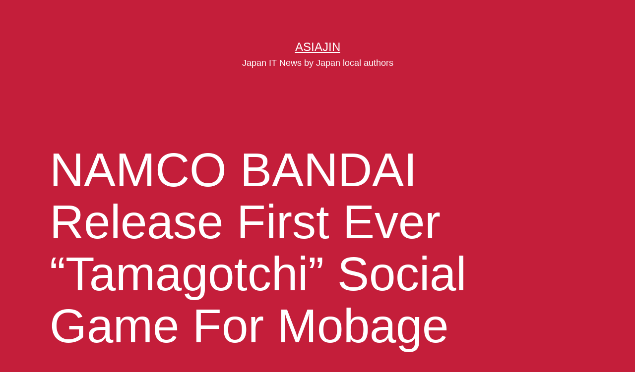

--- FILE ---
content_type: text/html; charset=UTF-8
request_url: https://asiajin.com/blog/2011/11/namco-bandai-release-first-ever-tamagotchi-social-game-for-mobage/
body_size: 12494
content:
<!doctype html>
<html lang="en-US" >
<head>
	<meta charset="UTF-8" />
	<meta name="viewport" content="width=device-width, initial-scale=1.0" />
	<title>NAMCO BANDAI Release First Ever &#8220;Tamagotchi&#8221; Social Game For Mobage &#8211; Asiajin</title>
<meta name='robots' content='max-image-preview:large' />
	<style>img:is([sizes="auto" i], [sizes^="auto," i]) { contain-intrinsic-size: 3000px 1500px }</style>
	<link rel='dns-prefetch' href='//asiajin.com' />
<link rel='dns-prefetch' href='//stats.wp.com' />
<link rel="alternate" type="application/rss+xml" title="Asiajin &raquo; Feed" href="https://asiajin.com/blog/feed/" />
<link rel="alternate" type="application/rss+xml" title="Asiajin &raquo; Comments Feed" href="https://asiajin.com/blog/comments/feed/" />
<link rel="alternate" type="application/rss+xml" title="Asiajin &raquo; NAMCO BANDAI Release First Ever &#8220;Tamagotchi&#8221; Social Game For Mobage Comments Feed" href="https://asiajin.com/blog/2011/11/namco-bandai-release-first-ever-tamagotchi-social-game-for-mobage/feed/" />
<script>
window._wpemojiSettings = {"baseUrl":"https:\/\/s.w.org\/images\/core\/emoji\/15.0.3\/72x72\/","ext":".png","svgUrl":"https:\/\/s.w.org\/images\/core\/emoji\/15.0.3\/svg\/","svgExt":".svg","source":{"concatemoji":"https:\/\/asiajin.com\/blog\/wp-includes\/js\/wp-emoji-release.min.js?ver=6.7.2"}};
/*! This file is auto-generated */
!function(i,n){var o,s,e;function c(e){try{var t={supportTests:e,timestamp:(new Date).valueOf()};sessionStorage.setItem(o,JSON.stringify(t))}catch(e){}}function p(e,t,n){e.clearRect(0,0,e.canvas.width,e.canvas.height),e.fillText(t,0,0);var t=new Uint32Array(e.getImageData(0,0,e.canvas.width,e.canvas.height).data),r=(e.clearRect(0,0,e.canvas.width,e.canvas.height),e.fillText(n,0,0),new Uint32Array(e.getImageData(0,0,e.canvas.width,e.canvas.height).data));return t.every(function(e,t){return e===r[t]})}function u(e,t,n){switch(t){case"flag":return n(e,"\ud83c\udff3\ufe0f\u200d\u26a7\ufe0f","\ud83c\udff3\ufe0f\u200b\u26a7\ufe0f")?!1:!n(e,"\ud83c\uddfa\ud83c\uddf3","\ud83c\uddfa\u200b\ud83c\uddf3")&&!n(e,"\ud83c\udff4\udb40\udc67\udb40\udc62\udb40\udc65\udb40\udc6e\udb40\udc67\udb40\udc7f","\ud83c\udff4\u200b\udb40\udc67\u200b\udb40\udc62\u200b\udb40\udc65\u200b\udb40\udc6e\u200b\udb40\udc67\u200b\udb40\udc7f");case"emoji":return!n(e,"\ud83d\udc26\u200d\u2b1b","\ud83d\udc26\u200b\u2b1b")}return!1}function f(e,t,n){var r="undefined"!=typeof WorkerGlobalScope&&self instanceof WorkerGlobalScope?new OffscreenCanvas(300,150):i.createElement("canvas"),a=r.getContext("2d",{willReadFrequently:!0}),o=(a.textBaseline="top",a.font="600 32px Arial",{});return e.forEach(function(e){o[e]=t(a,e,n)}),o}function t(e){var t=i.createElement("script");t.src=e,t.defer=!0,i.head.appendChild(t)}"undefined"!=typeof Promise&&(o="wpEmojiSettingsSupports",s=["flag","emoji"],n.supports={everything:!0,everythingExceptFlag:!0},e=new Promise(function(e){i.addEventListener("DOMContentLoaded",e,{once:!0})}),new Promise(function(t){var n=function(){try{var e=JSON.parse(sessionStorage.getItem(o));if("object"==typeof e&&"number"==typeof e.timestamp&&(new Date).valueOf()<e.timestamp+604800&&"object"==typeof e.supportTests)return e.supportTests}catch(e){}return null}();if(!n){if("undefined"!=typeof Worker&&"undefined"!=typeof OffscreenCanvas&&"undefined"!=typeof URL&&URL.createObjectURL&&"undefined"!=typeof Blob)try{var e="postMessage("+f.toString()+"("+[JSON.stringify(s),u.toString(),p.toString()].join(",")+"));",r=new Blob([e],{type:"text/javascript"}),a=new Worker(URL.createObjectURL(r),{name:"wpTestEmojiSupports"});return void(a.onmessage=function(e){c(n=e.data),a.terminate(),t(n)})}catch(e){}c(n=f(s,u,p))}t(n)}).then(function(e){for(var t in e)n.supports[t]=e[t],n.supports.everything=n.supports.everything&&n.supports[t],"flag"!==t&&(n.supports.everythingExceptFlag=n.supports.everythingExceptFlag&&n.supports[t]);n.supports.everythingExceptFlag=n.supports.everythingExceptFlag&&!n.supports.flag,n.DOMReady=!1,n.readyCallback=function(){n.DOMReady=!0}}).then(function(){return e}).then(function(){var e;n.supports.everything||(n.readyCallback(),(e=n.source||{}).concatemoji?t(e.concatemoji):e.wpemoji&&e.twemoji&&(t(e.twemoji),t(e.wpemoji)))}))}((window,document),window._wpemojiSettings);
</script>
<style id='wp-emoji-styles-inline-css'>

	img.wp-smiley, img.emoji {
		display: inline !important;
		border: none !important;
		box-shadow: none !important;
		height: 1em !important;
		width: 1em !important;
		margin: 0 0.07em !important;
		vertical-align: -0.1em !important;
		background: none !important;
		padding: 0 !important;
	}
</style>
<link rel='stylesheet' id='wp-block-library-css' href='https://asiajin.com/blog/wp-includes/css/dist/block-library/style.min.css?ver=6.7.2' media='all' />
<style id='wp-block-library-theme-inline-css'>
.wp-block-audio :where(figcaption){color:#555;font-size:13px;text-align:center}.is-dark-theme .wp-block-audio :where(figcaption){color:#ffffffa6}.wp-block-audio{margin:0 0 1em}.wp-block-code{border:1px solid #ccc;border-radius:4px;font-family:Menlo,Consolas,monaco,monospace;padding:.8em 1em}.wp-block-embed :where(figcaption){color:#555;font-size:13px;text-align:center}.is-dark-theme .wp-block-embed :where(figcaption){color:#ffffffa6}.wp-block-embed{margin:0 0 1em}.blocks-gallery-caption{color:#555;font-size:13px;text-align:center}.is-dark-theme .blocks-gallery-caption{color:#ffffffa6}:root :where(.wp-block-image figcaption){color:#555;font-size:13px;text-align:center}.is-dark-theme :root :where(.wp-block-image figcaption){color:#ffffffa6}.wp-block-image{margin:0 0 1em}.wp-block-pullquote{border-bottom:4px solid;border-top:4px solid;color:currentColor;margin-bottom:1.75em}.wp-block-pullquote cite,.wp-block-pullquote footer,.wp-block-pullquote__citation{color:currentColor;font-size:.8125em;font-style:normal;text-transform:uppercase}.wp-block-quote{border-left:.25em solid;margin:0 0 1.75em;padding-left:1em}.wp-block-quote cite,.wp-block-quote footer{color:currentColor;font-size:.8125em;font-style:normal;position:relative}.wp-block-quote:where(.has-text-align-right){border-left:none;border-right:.25em solid;padding-left:0;padding-right:1em}.wp-block-quote:where(.has-text-align-center){border:none;padding-left:0}.wp-block-quote.is-large,.wp-block-quote.is-style-large,.wp-block-quote:where(.is-style-plain){border:none}.wp-block-search .wp-block-search__label{font-weight:700}.wp-block-search__button{border:1px solid #ccc;padding:.375em .625em}:where(.wp-block-group.has-background){padding:1.25em 2.375em}.wp-block-separator.has-css-opacity{opacity:.4}.wp-block-separator{border:none;border-bottom:2px solid;margin-left:auto;margin-right:auto}.wp-block-separator.has-alpha-channel-opacity{opacity:1}.wp-block-separator:not(.is-style-wide):not(.is-style-dots){width:100px}.wp-block-separator.has-background:not(.is-style-dots){border-bottom:none;height:1px}.wp-block-separator.has-background:not(.is-style-wide):not(.is-style-dots){height:2px}.wp-block-table{margin:0 0 1em}.wp-block-table td,.wp-block-table th{word-break:normal}.wp-block-table :where(figcaption){color:#555;font-size:13px;text-align:center}.is-dark-theme .wp-block-table :where(figcaption){color:#ffffffa6}.wp-block-video :where(figcaption){color:#555;font-size:13px;text-align:center}.is-dark-theme .wp-block-video :where(figcaption){color:#ffffffa6}.wp-block-video{margin:0 0 1em}:root :where(.wp-block-template-part.has-background){margin-bottom:0;margin-top:0;padding:1.25em 2.375em}
</style>
<link rel='stylesheet' id='mediaelement-css' href='https://asiajin.com/blog/wp-includes/js/mediaelement/mediaelementplayer-legacy.min.css?ver=4.2.17' media='all' />
<link rel='stylesheet' id='wp-mediaelement-css' href='https://asiajin.com/blog/wp-includes/js/mediaelement/wp-mediaelement.min.css?ver=6.7.2' media='all' />
<style id='jetpack-sharing-buttons-style-inline-css'>
.jetpack-sharing-buttons__services-list{display:flex;flex-direction:row;flex-wrap:wrap;gap:0;list-style-type:none;margin:5px;padding:0}.jetpack-sharing-buttons__services-list.has-small-icon-size{font-size:12px}.jetpack-sharing-buttons__services-list.has-normal-icon-size{font-size:16px}.jetpack-sharing-buttons__services-list.has-large-icon-size{font-size:24px}.jetpack-sharing-buttons__services-list.has-huge-icon-size{font-size:36px}@media print{.jetpack-sharing-buttons__services-list{display:none!important}}.editor-styles-wrapper .wp-block-jetpack-sharing-buttons{gap:0;padding-inline-start:0}ul.jetpack-sharing-buttons__services-list.has-background{padding:1.25em 2.375em}
</style>
<link rel='stylesheet' id='twenty-twenty-one-custom-color-overrides-css' href='https://asiajin.com/blog/wp-content/themes/twentytwentyone/assets/css/custom-color-overrides.css?ver=2.4' media='all' />
<style id='twenty-twenty-one-custom-color-overrides-inline-css'>
:root .editor-styles-wrapper{--global--color-background: #c41e3a;--global--color-primary: #fff;--global--color-secondary: #fff;--button--color-background: #fff;--button--color-text-hover: #fff;--table--stripes-border-color: rgba(240, 240, 240, 0.15);--table--stripes-background-color: rgba(240, 240, 240, 0.15);}
</style>
<style id='classic-theme-styles-inline-css'>
/*! This file is auto-generated */
.wp-block-button__link{color:#fff;background-color:#32373c;border-radius:9999px;box-shadow:none;text-decoration:none;padding:calc(.667em + 2px) calc(1.333em + 2px);font-size:1.125em}.wp-block-file__button{background:#32373c;color:#fff;text-decoration:none}
</style>
<style id='global-styles-inline-css'>
:root{--wp--preset--aspect-ratio--square: 1;--wp--preset--aspect-ratio--4-3: 4/3;--wp--preset--aspect-ratio--3-4: 3/4;--wp--preset--aspect-ratio--3-2: 3/2;--wp--preset--aspect-ratio--2-3: 2/3;--wp--preset--aspect-ratio--16-9: 16/9;--wp--preset--aspect-ratio--9-16: 9/16;--wp--preset--color--black: #000000;--wp--preset--color--cyan-bluish-gray: #abb8c3;--wp--preset--color--white: #FFFFFF;--wp--preset--color--pale-pink: #f78da7;--wp--preset--color--vivid-red: #cf2e2e;--wp--preset--color--luminous-vivid-orange: #ff6900;--wp--preset--color--luminous-vivid-amber: #fcb900;--wp--preset--color--light-green-cyan: #7bdcb5;--wp--preset--color--vivid-green-cyan: #00d084;--wp--preset--color--pale-cyan-blue: #8ed1fc;--wp--preset--color--vivid-cyan-blue: #0693e3;--wp--preset--color--vivid-purple: #9b51e0;--wp--preset--color--dark-gray: #28303D;--wp--preset--color--gray: #39414D;--wp--preset--color--green: #D1E4DD;--wp--preset--color--blue: #D1DFE4;--wp--preset--color--purple: #D1D1E4;--wp--preset--color--red: #E4D1D1;--wp--preset--color--orange: #E4DAD1;--wp--preset--color--yellow: #EEEADD;--wp--preset--gradient--vivid-cyan-blue-to-vivid-purple: linear-gradient(135deg,rgba(6,147,227,1) 0%,rgb(155,81,224) 100%);--wp--preset--gradient--light-green-cyan-to-vivid-green-cyan: linear-gradient(135deg,rgb(122,220,180) 0%,rgb(0,208,130) 100%);--wp--preset--gradient--luminous-vivid-amber-to-luminous-vivid-orange: linear-gradient(135deg,rgba(252,185,0,1) 0%,rgba(255,105,0,1) 100%);--wp--preset--gradient--luminous-vivid-orange-to-vivid-red: linear-gradient(135deg,rgba(255,105,0,1) 0%,rgb(207,46,46) 100%);--wp--preset--gradient--very-light-gray-to-cyan-bluish-gray: linear-gradient(135deg,rgb(238,238,238) 0%,rgb(169,184,195) 100%);--wp--preset--gradient--cool-to-warm-spectrum: linear-gradient(135deg,rgb(74,234,220) 0%,rgb(151,120,209) 20%,rgb(207,42,186) 40%,rgb(238,44,130) 60%,rgb(251,105,98) 80%,rgb(254,248,76) 100%);--wp--preset--gradient--blush-light-purple: linear-gradient(135deg,rgb(255,206,236) 0%,rgb(152,150,240) 100%);--wp--preset--gradient--blush-bordeaux: linear-gradient(135deg,rgb(254,205,165) 0%,rgb(254,45,45) 50%,rgb(107,0,62) 100%);--wp--preset--gradient--luminous-dusk: linear-gradient(135deg,rgb(255,203,112) 0%,rgb(199,81,192) 50%,rgb(65,88,208) 100%);--wp--preset--gradient--pale-ocean: linear-gradient(135deg,rgb(255,245,203) 0%,rgb(182,227,212) 50%,rgb(51,167,181) 100%);--wp--preset--gradient--electric-grass: linear-gradient(135deg,rgb(202,248,128) 0%,rgb(113,206,126) 100%);--wp--preset--gradient--midnight: linear-gradient(135deg,rgb(2,3,129) 0%,rgb(40,116,252) 100%);--wp--preset--gradient--purple-to-yellow: linear-gradient(160deg, #D1D1E4 0%, #EEEADD 100%);--wp--preset--gradient--yellow-to-purple: linear-gradient(160deg, #EEEADD 0%, #D1D1E4 100%);--wp--preset--gradient--green-to-yellow: linear-gradient(160deg, #D1E4DD 0%, #EEEADD 100%);--wp--preset--gradient--yellow-to-green: linear-gradient(160deg, #EEEADD 0%, #D1E4DD 100%);--wp--preset--gradient--red-to-yellow: linear-gradient(160deg, #E4D1D1 0%, #EEEADD 100%);--wp--preset--gradient--yellow-to-red: linear-gradient(160deg, #EEEADD 0%, #E4D1D1 100%);--wp--preset--gradient--purple-to-red: linear-gradient(160deg, #D1D1E4 0%, #E4D1D1 100%);--wp--preset--gradient--red-to-purple: linear-gradient(160deg, #E4D1D1 0%, #D1D1E4 100%);--wp--preset--font-size--small: 18px;--wp--preset--font-size--medium: 20px;--wp--preset--font-size--large: 24px;--wp--preset--font-size--x-large: 42px;--wp--preset--font-size--extra-small: 16px;--wp--preset--font-size--normal: 20px;--wp--preset--font-size--extra-large: 40px;--wp--preset--font-size--huge: 96px;--wp--preset--font-size--gigantic: 144px;--wp--preset--spacing--20: 0.44rem;--wp--preset--spacing--30: 0.67rem;--wp--preset--spacing--40: 1rem;--wp--preset--spacing--50: 1.5rem;--wp--preset--spacing--60: 2.25rem;--wp--preset--spacing--70: 3.38rem;--wp--preset--spacing--80: 5.06rem;--wp--preset--shadow--natural: 6px 6px 9px rgba(0, 0, 0, 0.2);--wp--preset--shadow--deep: 12px 12px 50px rgba(0, 0, 0, 0.4);--wp--preset--shadow--sharp: 6px 6px 0px rgba(0, 0, 0, 0.2);--wp--preset--shadow--outlined: 6px 6px 0px -3px rgba(255, 255, 255, 1), 6px 6px rgba(0, 0, 0, 1);--wp--preset--shadow--crisp: 6px 6px 0px rgba(0, 0, 0, 1);}:where(.is-layout-flex){gap: 0.5em;}:where(.is-layout-grid){gap: 0.5em;}body .is-layout-flex{display: flex;}.is-layout-flex{flex-wrap: wrap;align-items: center;}.is-layout-flex > :is(*, div){margin: 0;}body .is-layout-grid{display: grid;}.is-layout-grid > :is(*, div){margin: 0;}:where(.wp-block-columns.is-layout-flex){gap: 2em;}:where(.wp-block-columns.is-layout-grid){gap: 2em;}:where(.wp-block-post-template.is-layout-flex){gap: 1.25em;}:where(.wp-block-post-template.is-layout-grid){gap: 1.25em;}.has-black-color{color: var(--wp--preset--color--black) !important;}.has-cyan-bluish-gray-color{color: var(--wp--preset--color--cyan-bluish-gray) !important;}.has-white-color{color: var(--wp--preset--color--white) !important;}.has-pale-pink-color{color: var(--wp--preset--color--pale-pink) !important;}.has-vivid-red-color{color: var(--wp--preset--color--vivid-red) !important;}.has-luminous-vivid-orange-color{color: var(--wp--preset--color--luminous-vivid-orange) !important;}.has-luminous-vivid-amber-color{color: var(--wp--preset--color--luminous-vivid-amber) !important;}.has-light-green-cyan-color{color: var(--wp--preset--color--light-green-cyan) !important;}.has-vivid-green-cyan-color{color: var(--wp--preset--color--vivid-green-cyan) !important;}.has-pale-cyan-blue-color{color: var(--wp--preset--color--pale-cyan-blue) !important;}.has-vivid-cyan-blue-color{color: var(--wp--preset--color--vivid-cyan-blue) !important;}.has-vivid-purple-color{color: var(--wp--preset--color--vivid-purple) !important;}.has-black-background-color{background-color: var(--wp--preset--color--black) !important;}.has-cyan-bluish-gray-background-color{background-color: var(--wp--preset--color--cyan-bluish-gray) !important;}.has-white-background-color{background-color: var(--wp--preset--color--white) !important;}.has-pale-pink-background-color{background-color: var(--wp--preset--color--pale-pink) !important;}.has-vivid-red-background-color{background-color: var(--wp--preset--color--vivid-red) !important;}.has-luminous-vivid-orange-background-color{background-color: var(--wp--preset--color--luminous-vivid-orange) !important;}.has-luminous-vivid-amber-background-color{background-color: var(--wp--preset--color--luminous-vivid-amber) !important;}.has-light-green-cyan-background-color{background-color: var(--wp--preset--color--light-green-cyan) !important;}.has-vivid-green-cyan-background-color{background-color: var(--wp--preset--color--vivid-green-cyan) !important;}.has-pale-cyan-blue-background-color{background-color: var(--wp--preset--color--pale-cyan-blue) !important;}.has-vivid-cyan-blue-background-color{background-color: var(--wp--preset--color--vivid-cyan-blue) !important;}.has-vivid-purple-background-color{background-color: var(--wp--preset--color--vivid-purple) !important;}.has-black-border-color{border-color: var(--wp--preset--color--black) !important;}.has-cyan-bluish-gray-border-color{border-color: var(--wp--preset--color--cyan-bluish-gray) !important;}.has-white-border-color{border-color: var(--wp--preset--color--white) !important;}.has-pale-pink-border-color{border-color: var(--wp--preset--color--pale-pink) !important;}.has-vivid-red-border-color{border-color: var(--wp--preset--color--vivid-red) !important;}.has-luminous-vivid-orange-border-color{border-color: var(--wp--preset--color--luminous-vivid-orange) !important;}.has-luminous-vivid-amber-border-color{border-color: var(--wp--preset--color--luminous-vivid-amber) !important;}.has-light-green-cyan-border-color{border-color: var(--wp--preset--color--light-green-cyan) !important;}.has-vivid-green-cyan-border-color{border-color: var(--wp--preset--color--vivid-green-cyan) !important;}.has-pale-cyan-blue-border-color{border-color: var(--wp--preset--color--pale-cyan-blue) !important;}.has-vivid-cyan-blue-border-color{border-color: var(--wp--preset--color--vivid-cyan-blue) !important;}.has-vivid-purple-border-color{border-color: var(--wp--preset--color--vivid-purple) !important;}.has-vivid-cyan-blue-to-vivid-purple-gradient-background{background: var(--wp--preset--gradient--vivid-cyan-blue-to-vivid-purple) !important;}.has-light-green-cyan-to-vivid-green-cyan-gradient-background{background: var(--wp--preset--gradient--light-green-cyan-to-vivid-green-cyan) !important;}.has-luminous-vivid-amber-to-luminous-vivid-orange-gradient-background{background: var(--wp--preset--gradient--luminous-vivid-amber-to-luminous-vivid-orange) !important;}.has-luminous-vivid-orange-to-vivid-red-gradient-background{background: var(--wp--preset--gradient--luminous-vivid-orange-to-vivid-red) !important;}.has-very-light-gray-to-cyan-bluish-gray-gradient-background{background: var(--wp--preset--gradient--very-light-gray-to-cyan-bluish-gray) !important;}.has-cool-to-warm-spectrum-gradient-background{background: var(--wp--preset--gradient--cool-to-warm-spectrum) !important;}.has-blush-light-purple-gradient-background{background: var(--wp--preset--gradient--blush-light-purple) !important;}.has-blush-bordeaux-gradient-background{background: var(--wp--preset--gradient--blush-bordeaux) !important;}.has-luminous-dusk-gradient-background{background: var(--wp--preset--gradient--luminous-dusk) !important;}.has-pale-ocean-gradient-background{background: var(--wp--preset--gradient--pale-ocean) !important;}.has-electric-grass-gradient-background{background: var(--wp--preset--gradient--electric-grass) !important;}.has-midnight-gradient-background{background: var(--wp--preset--gradient--midnight) !important;}.has-small-font-size{font-size: var(--wp--preset--font-size--small) !important;}.has-medium-font-size{font-size: var(--wp--preset--font-size--medium) !important;}.has-large-font-size{font-size: var(--wp--preset--font-size--large) !important;}.has-x-large-font-size{font-size: var(--wp--preset--font-size--x-large) !important;}
:where(.wp-block-post-template.is-layout-flex){gap: 1.25em;}:where(.wp-block-post-template.is-layout-grid){gap: 1.25em;}
:where(.wp-block-columns.is-layout-flex){gap: 2em;}:where(.wp-block-columns.is-layout-grid){gap: 2em;}
:root :where(.wp-block-pullquote){font-size: 1.5em;line-height: 1.6;}
</style>
<link rel='stylesheet' id='ts_fab_css-css' href='https://asiajin.com/blog/wp-content/plugins/fancier-author-box/css/ts-fab.min.css?ver=1.4' media='all' />
<link rel='stylesheet' id='twenty-twenty-one-style-css' href='https://asiajin.com/blog/wp-content/themes/twentytwentyone/style.css?ver=2.4' media='all' />
<style id='twenty-twenty-one-style-inline-css'>
:root{--global--color-background: #c41e3a;--global--color-primary: #fff;--global--color-secondary: #fff;--button--color-background: #fff;--button--color-text-hover: #fff;--table--stripes-border-color: rgba(240, 240, 240, 0.15);--table--stripes-background-color: rgba(240, 240, 240, 0.15);}
</style>
<link rel='stylesheet' id='twenty-twenty-one-print-style-css' href='https://asiajin.com/blog/wp-content/themes/twentytwentyone/assets/css/print.css?ver=2.4' media='print' />
<link rel='stylesheet' id='twentytwentyone-jetpack-css' href='https://asiajin.com/blog/wp-content/plugins/jetpack/modules/theme-tools/compat/twentytwentyone.css?ver=14.3' media='all' />
<style id='akismet-widget-style-inline-css'>

			.a-stats {
				--akismet-color-mid-green: #357b49;
				--akismet-color-white: #fff;
				--akismet-color-light-grey: #f6f7f7;

				max-width: 350px;
				width: auto;
			}

			.a-stats * {
				all: unset;
				box-sizing: border-box;
			}

			.a-stats strong {
				font-weight: 600;
			}

			.a-stats a.a-stats__link,
			.a-stats a.a-stats__link:visited,
			.a-stats a.a-stats__link:active {
				background: var(--akismet-color-mid-green);
				border: none;
				box-shadow: none;
				border-radius: 8px;
				color: var(--akismet-color-white);
				cursor: pointer;
				display: block;
				font-family: -apple-system, BlinkMacSystemFont, 'Segoe UI', 'Roboto', 'Oxygen-Sans', 'Ubuntu', 'Cantarell', 'Helvetica Neue', sans-serif;
				font-weight: 500;
				padding: 12px;
				text-align: center;
				text-decoration: none;
				transition: all 0.2s ease;
			}

			/* Extra specificity to deal with TwentyTwentyOne focus style */
			.widget .a-stats a.a-stats__link:focus {
				background: var(--akismet-color-mid-green);
				color: var(--akismet-color-white);
				text-decoration: none;
			}

			.a-stats a.a-stats__link:hover {
				filter: brightness(110%);
				box-shadow: 0 4px 12px rgba(0, 0, 0, 0.06), 0 0 2px rgba(0, 0, 0, 0.16);
			}

			.a-stats .count {
				color: var(--akismet-color-white);
				display: block;
				font-size: 1.5em;
				line-height: 1.4;
				padding: 0 13px;
				white-space: nowrap;
			}
		
</style>
<script src="https://asiajin.com/blog/wp-includes/js/jquery/jquery.min.js?ver=3.7.1" id="jquery-core-js"></script>
<script src="https://asiajin.com/blog/wp-includes/js/jquery/jquery-migrate.min.js?ver=3.4.1" id="jquery-migrate-js"></script>
<script src="https://asiajin.com/blog/wp-content/plugins/fancier-author-box/js/ts-fab.min.js?ver=1.4" id="ts_fab_js-js"></script>
<link rel="https://api.w.org/" href="https://asiajin.com/blog/wp-json/" /><link rel="alternate" title="JSON" type="application/json" href="https://asiajin.com/blog/wp-json/wp/v2/posts/15928" /><link rel="EditURI" type="application/rsd+xml" title="RSD" href="https://asiajin.com/blog/xmlrpc.php?rsd" />
<meta name="generator" content="WordPress 6.7.2" />
<link rel="canonical" href="https://asiajin.com/blog/2011/11/namco-bandai-release-first-ever-tamagotchi-social-game-for-mobage/" />
<link rel='shortlink' href='https://asiajin.com/blog/?p=15928' />
<link rel="alternate" title="oEmbed (JSON)" type="application/json+oembed" href="https://asiajin.com/blog/wp-json/oembed/1.0/embed?url=https%3A%2F%2Fasiajin.com%2Fblog%2F2011%2F11%2Fnamco-bandai-release-first-ever-tamagotchi-social-game-for-mobage%2F" />
<link rel="alternate" title="oEmbed (XML)" type="text/xml+oembed" href="https://asiajin.com/blog/wp-json/oembed/1.0/embed?url=https%3A%2F%2Fasiajin.com%2Fblog%2F2011%2F11%2Fnamco-bandai-release-first-ever-tamagotchi-social-game-for-mobage%2F&#038;format=xml" />
	<style>img#wpstats{display:none}</style>
		<link rel="pingback" href="https://asiajin.com/blog/xmlrpc.php"><style id="custom-background-css">
body.custom-background { background-color: #c41e3a; }
</style>
	
<!-- Jetpack Open Graph Tags -->
<meta property="og:type" content="article" />
<meta property="og:title" content="NAMCO BANDAI Release First Ever &#8220;Tamagotchi&#8221; Social Game For Mobage" />
<meta property="og:url" content="https://asiajin.com/blog/2011/11/namco-bandai-release-first-ever-tamagotchi-social-game-for-mobage/" />
<meta property="og:description" content="NAMCO BANDAI Games, Inc. [J] has opened service of the first social game featuring “Tamagotchi” characters, “Mobage De Asobo! Tamagotchi” (Let’s play with Mobage!  Tamagotchi), an avatar-raising ga…" />
<meta property="article:published_time" content="2011-11-13T15:00:46+00:00" />
<meta property="article:modified_time" content="2011-11-13T15:00:46+00:00" />
<meta property="og:site_name" content="Asiajin" />
<meta property="og:image" content="https://lh5.googleusercontent.com/khYjpJrBCTco9eEDIRzKA00-D3rHvO2sRGQZsSqLcA-SbsKIoMMOBbRapVR9twa1wFXsaYP_Y6Pq0eTtjCqa6JxdKvECHmI_c1F-atROXzp2r7gIKtY" />
<meta property="og:image:width" content="313" />
<meta property="og:image:height" content="352" />
<meta property="og:image:alt" content="" />
<meta property="og:locale" content="en_US" />
<meta name="twitter:text:title" content="NAMCO BANDAI Release First Ever &#8220;Tamagotchi&#8221; Social Game For Mobage" />
<meta name="twitter:image" content="https://lh5.googleusercontent.com/khYjpJrBCTco9eEDIRzKA00-D3rHvO2sRGQZsSqLcA-SbsKIoMMOBbRapVR9twa1wFXsaYP_Y6Pq0eTtjCqa6JxdKvECHmI_c1F-atROXzp2r7gIKtY?w=640" />
<meta name="twitter:card" content="summary_large_image" />

<!-- End Jetpack Open Graph Tags -->
</head>

<body class="post-template-default single single-post postid-15928 single-format-standard custom-background wp-embed-responsive is-dark-theme no-js singular">
<div id="page" class="site">
	<a class="skip-link screen-reader-text" href="#content">
		Skip to content	</a>

	
<header id="masthead" class="site-header has-title-and-tagline">

	

<div class="site-branding">

	
						<p class="site-title"><a href="https://asiajin.com/blog/">Asiajin</a></p>
			
			<p class="site-description">
			Japan IT News by Japan local authors		</p>
	</div><!-- .site-branding -->
	

</header><!-- #masthead -->

	<div id="content" class="site-content">
		<div id="primary" class="content-area">
			<main id="main" class="site-main">

<article id="post-15928" class="post-15928 post type-post status-publish format-standard hentry category-japan category-social-game-2 tag-mobage-de-asobo-tamagotchi tag-mobage tag-namco-bandai tag-tamagocchi tag-tamagotchi entry">

	<header class="entry-header alignwide">
		<h1 class="entry-title">NAMCO BANDAI Release First Ever &#8220;Tamagotchi&#8221; Social Game For Mobage</h1>			</header><!-- .entry-header -->

	<div class="entry-content">
		<p><img decoding="async" src="https://lh5.googleusercontent.com/khYjpJrBCTco9eEDIRzKA00-D3rHvO2sRGQZsSqLcA-SbsKIoMMOBbRapVR9twa1wFXsaYP_Y6Pq0eTtjCqa6JxdKvECHmI_c1F-atROXzp2r7gIKtY" alt="" width="313px;" height="352px;" /><br />
<a href="http://www.bandainamcogames.co.jp/">NAMCO BANDAI Games, Inc.</a> [J] has opened service of the first social game featuring “Tamagotchi” characters, “Mobage De Asobo! Tamagotchi” (Let’s play with Mobage!  Tamagotchi), an avatar-raising game for feature phones on <a href="http://vsmedia.info/2011/10/28/tamagotchi/%EF%BC%9Ahttp://mbga.jp">Mobage</a> [J].<br />
“Mobage De Asobo! Tamagotchi” is a title combining the enjoyment of supporting the approach of the 15 year anniversary of “Tamagotchi’s” launch with social game communication.  The main target audience is the first generation of female players in their 20s and 30s who played “Tamagotchi” at first, and it’s both a nostalgic and new social game experience.<br />
<a href="http://www.amazon.co.jp/exec/obidos/ASIN/B005FELNM0/aberrantcorps-22/">Tamagotchi iD L 15th Anniversary ver. royal pink</a> [J]<br />
<img decoding="async" src="https://lh3.googleusercontent.com/JStWAJjaQgsB5-CWkj0rHePWTKSOwZ5CGjz_YlMZHBxSbQzPFEhIpXNk_rBLzHx2CYoffM9ebNjtQQHuWzFbbG6CSwQWCan7SWGHy89fI4HJE3RqczA" alt="" width="94px;" height="110px;" /><br />
<a href="http://www.amazon.co.jp/exec/obidos/ASIN/B004LLI3A8/aberrantcorps-22/">Tamagotchi iD L pink</a> [J]<br />
<img decoding="async" src="https://lh3.googleusercontent.com/mvJ6uiMiTSCSwXEVwRiiUA-0VxGpKTJ0BEnEwnrZKZSfiYppU0eP4ojncD7FSa7bBqvKxwnAjh0uDbRJEX8blJYl7k9hoPBc1gIoN_TplRtEgIsP7RM" alt="" width="160px;" height="160px;" /><br />
Translation authorized by <a href="http://vsmedia.info/2011/10/28/tamagotchi/">VSMedia</a></p>
<div id="ts-fab-below" class="ts-fab-wrapper"><span class="screen-reader-text">The following two tabs change content below.</span><ul class="ts-fab-list"><li class="ts-fab-bio-link"><a href="#ts-fab-bio-below">Bio</a></li><li class="ts-fab-latest-posts-link"><a href="#ts-fab-latest-posts-below">Latest Posts</a></li></ul><div class="ts-fab-tabs">
	<div class="ts-fab-tab" id="ts-fab-bio-below">
		<div class="ts-fab-avatar"><img alt='' src='https://secure.gravatar.com/avatar/f04921a76b034406f738d4c8c683231c?s=80&#038;d=mm&#038;r=g' srcset='https://secure.gravatar.com/avatar/f04921a76b034406f738d4c8c683231c?s=160&#038;d=mm&#038;r=g 2x' class='avatar avatar-80 photo' height='80' width='80' /><div class="ts-fab-social-links"></div>
		</div>
		
		<div class="ts-fab-text">
			<div class="ts-fab-header"><h4>Chiho Komoriya</h4></div><!-- /.ts-fab-header -->
			<div class="ts-fab-content"></div>
		</div>
	</div>
	<div class="ts-fab-tab" id="ts-fab-latest-posts-below">
		<div class="ts-fab-avatar"><img alt='' src='https://secure.gravatar.com/avatar/f04921a76b034406f738d4c8c683231c?s=80&#038;d=mm&#038;r=g' srcset='https://secure.gravatar.com/avatar/f04921a76b034406f738d4c8c683231c?s=160&#038;d=mm&#038;r=g 2x' class='avatar avatar-80 photo' height='80' width='80' /><div class="ts-fab-social-links"></div>
		</div>
		<div class="ts-fab-text">
			<div class="ts-fab-header">
				<h4>Latest posts by Chiho Komoriya <span class="latest-see-all">(<a href="https://asiajin.com/blog/author/chihok/" rel="nofollow">see all</a>)</span></h4>
			</div>
			<ul class="ts-fab-latest">
				<li>
					<a href="https://asiajin.com/blog/2013/09/ranking%e2%98%85tv-by-gree-recommends-popular-tv-shows/">Ranking★TV By GREE Recommends Popular TV Shows</a><span> - 12:00 AM</span> 
				</li>
				<li>
					<a href="https://asiajin.com/blog/2013/09/ar-app-colorail-brings-location-based-gaming-to-the-sapporo-subway/">AR App &#8220;coloRail&#8221; Brings Location Based Gaming To The Sapporo Subway</a><span> - 12:00 AM</span> 
				</li>
				<li>
					<a href="https://asiajin.com/blog/2013/09/app-girlfriend-traning-battle-communication-game-released-features-augmented-reality/">&#8220;App Girlfriend&#8221; Traning Battle Communication Game Released, Features Augmented Reality</a><span> - 12:00 AM</span> 
				</li>
		</ul></div>
	</div>
		</div>
	</div>	</div><!-- .entry-content -->

	<footer class="entry-footer default-max-width">
		<div class="posted-by"><span class="posted-on">Published <time class="entry-date published updated" datetime="2011-11-14T00:00:46+09:00">12:00 AM</time></span><span class="byline">By <a href="https://asiajin.com/blog/author/chihok/" rel="author">Chiho Komoriya</a></span></div><div class="post-taxonomies"><span class="cat-links">Categorized as <a href="https://asiajin.com/blog/category/japan/" rel="category tag">Japan</a>, <a href="https://asiajin.com/blog/category/social-game-2/" rel="category tag">Social game</a> </span><span class="tags-links">Tagged <a href="https://asiajin.com/blog/tag/mobage-de-asobo-tamagotchi/" rel="tag">"Mobage De Asobo! Tamagotchi"</a>, <a href="https://asiajin.com/blog/tag/mobage/" rel="tag">Mobage</a>, <a href="https://asiajin.com/blog/tag/namco-bandai/" rel="tag">Namco Bandai</a>, <a href="https://asiajin.com/blog/tag/tamagocchi/" rel="tag">Tamagocchi</a>, <a href="https://asiajin.com/blog/tag/tamagotchi/" rel="tag">Tamagotchi</a></span></div>	</footer><!-- .entry-footer -->

				
</article><!-- #post-15928 -->

<div id="comments" class="comments-area default-max-width show-avatars">

	
		<div id="respond" class="comment-respond">
		<h2 id="reply-title" class="comment-reply-title">Leave a comment <small><a rel="nofollow" id="cancel-comment-reply-link" href="/blog/2011/11/namco-bandai-release-first-ever-tamagotchi-social-game-for-mobage/#respond" style="display:none;">Cancel reply</a></small></h2><form action="https://asiajin.com/blog/wp-comments-post.php" method="post" id="commentform" class="comment-form" novalidate><p class="comment-notes"><span id="email-notes">Your email address will not be published.</span> <span class="required-field-message">Required fields are marked <span class="required">*</span></span></p><p class="comment-form-comment"><label for="comment">Comment <span class="required">*</span></label> <textarea id="comment" name="comment" cols="45" rows="5" maxlength="65525" required></textarea></p><p class="comment-form-author"><label for="author">Name <span class="required">*</span></label> <input id="author" name="author" type="text" value="" size="30" maxlength="245" autocomplete="name" required /></p>
<p class="comment-form-email"><label for="email">Email <span class="required">*</span></label> <input id="email" name="email" type="email" value="" size="30" maxlength="100" aria-describedby="email-notes" autocomplete="email" required /></p>
<p class="comment-form-url"><label for="url">Website</label> <input id="url" name="url" type="url" value="" size="30" maxlength="200" autocomplete="url" /></p>
<p class="comment-form-cookies-consent"><input id="wp-comment-cookies-consent" name="wp-comment-cookies-consent" type="checkbox" value="yes" /> <label for="wp-comment-cookies-consent">Save my name, email, and website in this browser for the next time I comment.</label></p>
<p class="form-submit"><input name="submit" type="submit" id="submit" class="submit" value="Post Comment" /> <input type='hidden' name='comment_post_ID' value='15928' id='comment_post_ID' />
<input type='hidden' name='comment_parent' id='comment_parent' value='0' />
</p><p style="display: none;"><input type="hidden" id="akismet_comment_nonce" name="akismet_comment_nonce" value="30c8a00c3e" /></p><p style="display: none !important;" class="akismet-fields-container" data-prefix="ak_"><label>&#916;<textarea name="ak_hp_textarea" cols="45" rows="8" maxlength="100"></textarea></label><input type="hidden" id="ak_js_1" name="ak_js" value="226"/><script>document.getElementById( "ak_js_1" ).setAttribute( "value", ( new Date() ).getTime() );</script></p></form>	</div><!-- #respond -->
	<p class="akismet_comment_form_privacy_notice">This site uses Akismet to reduce spam. <a href="https://akismet.com/privacy/" target="_blank" rel="nofollow noopener">Learn how your comment data is processed.</a></p>
</div><!-- #comments -->

	<nav class="navigation post-navigation" aria-label="Posts">
		<h2 class="screen-reader-text">Post navigation</h2>
		<div class="nav-links"><div class="nav-previous"><a href="https://asiajin.com/blog/2011/11/japans-web-news-week-45/" rel="prev"><p class="meta-nav"><svg class="svg-icon" width="24" height="24" aria-hidden="true" role="img" focusable="false" viewBox="0 0 24 24" fill="none" xmlns="http://www.w3.org/2000/svg"><path fill-rule="evenodd" clip-rule="evenodd" d="M20 13v-2H8l4-4-1-2-7 7 7 7 1-2-4-4z" fill="currentColor"/></svg>Previous post</p><p class="post-title">Japan&#8217;s Web News Week 45</p></a></div><div class="nav-next"><a href="https://asiajin.com/blog/2011/11/japans-no-1-e-mall-rakuten-trying-to-be-like-twitterfacebook-by-rakuten-profile/" rel="next"><p class="meta-nav">Next post<svg class="svg-icon" width="24" height="24" aria-hidden="true" role="img" focusable="false" viewBox="0 0 24 24" fill="none" xmlns="http://www.w3.org/2000/svg"><path fill-rule="evenodd" clip-rule="evenodd" d="m4 13v-2h12l-4-4 1-2 7 7-7 7-1-2 4-4z" fill="currentColor"/></svg></p><p class="post-title">Japan&#8217;s No.1 e-Mall Rakuten Trying To Be Like Twitter/Facebook By Rakuten Profile</p></a></div></div>
	</nav>			</main><!-- #main -->
		</div><!-- #primary -->
	</div><!-- #content -->

	
	<aside class="widget-area">
		
		<section id="recent-posts-17" class="widget widget_recent_entries">
		<h2 class="widget-title">最近の投稿</h2><nav aria-label="最近の投稿">
		<ul>
											<li>
					<a href="https://asiajin.com/blog/2022/02/techcrunch-japan-and-engadget-japan-to-be-shut-down-no-archives/">TechCrunch Japan and Engadget Japan to be Shut Down, No Archives</a>
									</li>
											<li>
					<a href="https://asiajin.com/blog/2021/05/tokyo-olympic-committee-is-hiring-new-engineers-for-a-new-covid-19-service/">Tokyo Olympic Committee is Hiring New Engineers for A New COVID-19 Service</a>
									</li>
											<li>
					<a href="https://asiajin.com/blog/2021/04/a-wake-up-service-charges-you-when-you-fail-to-leave-your-home-by-time/">A wake-up service charges you when you fail to leave your home by time</a>
									</li>
											<li>
					<a href="https://asiajin.com/blog/2016/11/nec-releases-ai-chooses-the-best-taste-of-2-channelers-soul-snack-umaibou/">NEC Releases AI Chooses The Best Taste of 2-channelers Soul Snack Umaibou</a>
									</li>
											<li>
					<a href="https://asiajin.com/blog/2016/11/i-mode-cellphone-shipment-announced-to-cease-by-end-of-this-year/">i-mode cellphone shipment announced to cease by end of this year</a>
									</li>
					</ul>

		</nav></section><section id="categories-17" class="widget widget_categories"><h2 class="widget-title">カテゴリ</h2><nav aria-label="カテゴリ">
			<ul>
					<li class="cat-item cat-item-2"><a href="https://asiajin.com/blog/category/android/">Android</a>
</li>
	<li class="cat-item cat-item-3"><a href="https://asiajin.com/blog/category/announcement/">Announcement</a>
</li>
	<li class="cat-item cat-item-4"><a href="https://asiajin.com/blog/category/announcement/asiajin-event/">Asiajin Event</a>
</li>
	<li class="cat-item cat-item-5"><a href="https://asiajin.com/blog/category/cellular-phone/">Cellular Phone</a>
</li>
	<li class="cat-item cat-item-6"><a href="https://asiajin.com/blog/category/chile/">Chile</a>
</li>
	<li class="cat-item cat-item-7"><a href="https://asiajin.com/blog/category/china/">China</a>
</li>
	<li class="cat-item cat-item-8"><a href="https://asiajin.com/blog/category/community/">Community</a>
</li>
	<li class="cat-item cat-item-9"><a href="https://asiajin.com/blog/category/company/">Company</a>
</li>
	<li class="cat-item cat-item-10"><a href="https://asiajin.com/blog/category/europe/">Europe</a>
</li>
	<li class="cat-item cat-item-11"><a href="https://asiajin.com/blog/category/event-report/">Event Report</a>
</li>
	<li class="cat-item cat-item-12"><a href="https://asiajin.com/blog/category/india/">india</a>
</li>
	<li class="cat-item cat-item-13"><a href="https://asiajin.com/blog/category/indonesia/">Indonesia</a>
</li>
	<li class="cat-item cat-item-14"><a href="https://asiajin.com/blog/category/investment/">Investment</a>
</li>
	<li class="cat-item cat-item-15"><a href="https://asiajin.com/blog/category/ios/">iOS</a>
</li>
	<li class="cat-item cat-item-16"><a href="https://asiajin.com/blog/category/israel/">Israel</a>
</li>
	<li class="cat-item cat-item-17"><a href="https://asiajin.com/blog/category/japan/">Japan</a>
</li>
	<li class="cat-item cat-item-18"><a href="https://asiajin.com/blog/category/japan-it-links/">Japan IT Links</a>
</li>
	<li class="cat-item cat-item-19"><a href="https://asiajin.com/blog/category/joke/">Joke</a>
</li>
	<li class="cat-item cat-item-20"><a href="https://asiajin.com/blog/category/korea/">Korea</a>
</li>
	<li class="cat-item cat-item-21"><a href="https://asiajin.com/blog/category/library/">library</a>
</li>
	<li class="cat-item cat-item-22"><a href="https://asiajin.com/blog/category/marketing-2/">Marketing</a>
</li>
	<li class="cat-item cat-item-23"><a href="https://asiajin.com/blog/category/new-service/">New Service</a>
</li>
	<li class="cat-item cat-item-24"><a href="https://asiajin.com/blog/category/news/">News</a>
</li>
	<li class="cat-item cat-item-27"><a href="https://asiajin.com/blog/category/person/">Person</a>
</li>
	<li class="cat-item cat-item-28"><a href="https://asiajin.com/blog/category/security-2/">Security</a>
</li>
	<li class="cat-item cat-item-29"><a href="https://asiajin.com/blog/category/service/">Service</a>
</li>
	<li class="cat-item cat-item-30"><a href="https://asiajin.com/blog/category/singapore/">Singapore</a>
</li>
	<li class="cat-item cat-item-31"><a href="https://asiajin.com/blog/category/social-game-2/">Social game</a>
</li>
	<li class="cat-item cat-item-32"><a href="https://asiajin.com/blog/category/society/">Society</a>
</li>
	<li class="cat-item cat-item-33"><a href="https://asiajin.com/blog/category/software/">Software</a>
</li>
	<li class="cat-item cat-item-34"><a href="https://asiajin.com/blog/category/taiwan/">Taiwan</a>
</li>
	<li class="cat-item cat-item-35"><a href="https://asiajin.com/blog/category/technology/">Technology</a>
</li>
	<li class="cat-item cat-item-36"><a href="https://asiajin.com/blog/category/trend/">Trend</a>
</li>
	<li class="cat-item cat-item-37"><a href="https://asiajin.com/blog/category/usa/">USA</a>
</li>
	<li class="cat-item cat-item-38"><a href="https://asiajin.com/blog/category/video/">Video</a>
</li>
	<li class="cat-item cat-item-39"><a href="https://asiajin.com/blog/category/vietnam-2/">Vietnam</a>
</li>
	<li class="cat-item cat-item-40"><a href="https://asiajin.com/blog/category/vsmedia/">VSMedia</a>
</li>
			</ul>

			</nav></section><section id="archives-17" class="widget widget_archive"><h2 class="widget-title">過去の記事</h2><nav aria-label="過去の記事">
			<ul>
					<li><a href='https://asiajin.com/blog/2022/02/'>February 2022</a></li>
	<li><a href='https://asiajin.com/blog/2021/05/'>May 2021</a></li>
	<li><a href='https://asiajin.com/blog/2021/04/'>April 2021</a></li>
	<li><a href='https://asiajin.com/blog/2016/11/'>November 2016</a></li>
	<li><a href='https://asiajin.com/blog/2016/05/'>May 2016</a></li>
	<li><a href='https://asiajin.com/blog/2016/03/'>March 2016</a></li>
	<li><a href='https://asiajin.com/blog/2016/02/'>February 2016</a></li>
	<li><a href='https://asiajin.com/blog/2015/11/'>November 2015</a></li>
	<li><a href='https://asiajin.com/blog/2015/10/'>October 2015</a></li>
	<li><a href='https://asiajin.com/blog/2015/09/'>September 2015</a></li>
	<li><a href='https://asiajin.com/blog/2015/08/'>August 2015</a></li>
	<li><a href='https://asiajin.com/blog/2015/05/'>May 2015</a></li>
	<li><a href='https://asiajin.com/blog/2015/04/'>April 2015</a></li>
	<li><a href='https://asiajin.com/blog/2015/03/'>March 2015</a></li>
	<li><a href='https://asiajin.com/blog/2015/02/'>February 2015</a></li>
	<li><a href='https://asiajin.com/blog/2015/01/'>January 2015</a></li>
	<li><a href='https://asiajin.com/blog/2014/12/'>December 2014</a></li>
	<li><a href='https://asiajin.com/blog/2014/11/'>November 2014</a></li>
	<li><a href='https://asiajin.com/blog/2014/10/'>October 2014</a></li>
	<li><a href='https://asiajin.com/blog/2014/09/'>September 2014</a></li>
	<li><a href='https://asiajin.com/blog/2014/06/'>June 2014</a></li>
	<li><a href='https://asiajin.com/blog/2014/03/'>March 2014</a></li>
	<li><a href='https://asiajin.com/blog/2014/02/'>February 2014</a></li>
	<li><a href='https://asiajin.com/blog/2014/01/'>January 2014</a></li>
	<li><a href='https://asiajin.com/blog/2013/12/'>December 2013</a></li>
	<li><a href='https://asiajin.com/blog/2013/11/'>November 2013</a></li>
	<li><a href='https://asiajin.com/blog/2013/10/'>October 2013</a></li>
	<li><a href='https://asiajin.com/blog/2013/09/'>September 2013</a></li>
	<li><a href='https://asiajin.com/blog/2013/08/'>August 2013</a></li>
	<li><a href='https://asiajin.com/blog/2013/07/'>July 2013</a></li>
	<li><a href='https://asiajin.com/blog/2013/06/'>June 2013</a></li>
	<li><a href='https://asiajin.com/blog/2013/05/'>May 2013</a></li>
	<li><a href='https://asiajin.com/blog/2013/04/'>April 2013</a></li>
	<li><a href='https://asiajin.com/blog/2013/03/'>March 2013</a></li>
	<li><a href='https://asiajin.com/blog/2013/02/'>February 2013</a></li>
	<li><a href='https://asiajin.com/blog/2013/01/'>January 2013</a></li>
	<li><a href='https://asiajin.com/blog/2012/12/'>December 2012</a></li>
	<li><a href='https://asiajin.com/blog/2012/11/'>November 2012</a></li>
	<li><a href='https://asiajin.com/blog/2012/10/'>October 2012</a></li>
	<li><a href='https://asiajin.com/blog/2012/09/'>September 2012</a></li>
	<li><a href='https://asiajin.com/blog/2012/08/'>August 2012</a></li>
	<li><a href='https://asiajin.com/blog/2012/07/'>July 2012</a></li>
	<li><a href='https://asiajin.com/blog/2012/06/'>June 2012</a></li>
	<li><a href='https://asiajin.com/blog/2012/05/'>May 2012</a></li>
	<li><a href='https://asiajin.com/blog/2012/04/'>April 2012</a></li>
	<li><a href='https://asiajin.com/blog/2012/03/'>March 2012</a></li>
	<li><a href='https://asiajin.com/blog/2012/02/'>February 2012</a></li>
	<li><a href='https://asiajin.com/blog/2012/01/'>January 2012</a></li>
	<li><a href='https://asiajin.com/blog/2011/12/'>December 2011</a></li>
	<li><a href='https://asiajin.com/blog/2011/11/'>November 2011</a></li>
	<li><a href='https://asiajin.com/blog/2011/10/'>October 2011</a></li>
	<li><a href='https://asiajin.com/blog/2011/09/'>September 2011</a></li>
	<li><a href='https://asiajin.com/blog/2011/08/'>August 2011</a></li>
	<li><a href='https://asiajin.com/blog/2011/07/'>July 2011</a></li>
	<li><a href='https://asiajin.com/blog/2011/06/'>June 2011</a></li>
	<li><a href='https://asiajin.com/blog/2011/05/'>May 2011</a></li>
	<li><a href='https://asiajin.com/blog/2011/04/'>April 2011</a></li>
	<li><a href='https://asiajin.com/blog/2011/03/'>March 2011</a></li>
	<li><a href='https://asiajin.com/blog/2011/02/'>February 2011</a></li>
	<li><a href='https://asiajin.com/blog/2011/01/'>January 2011</a></li>
	<li><a href='https://asiajin.com/blog/2010/12/'>December 2010</a></li>
	<li><a href='https://asiajin.com/blog/2010/11/'>November 2010</a></li>
	<li><a href='https://asiajin.com/blog/2010/10/'>October 2010</a></li>
	<li><a href='https://asiajin.com/blog/2010/09/'>September 2010</a></li>
	<li><a href='https://asiajin.com/blog/2010/08/'>August 2010</a></li>
	<li><a href='https://asiajin.com/blog/2010/07/'>July 2010</a></li>
	<li><a href='https://asiajin.com/blog/2010/06/'>June 2010</a></li>
	<li><a href='https://asiajin.com/blog/2010/05/'>May 2010</a></li>
	<li><a href='https://asiajin.com/blog/2010/04/'>April 2010</a></li>
	<li><a href='https://asiajin.com/blog/2010/03/'>March 2010</a></li>
	<li><a href='https://asiajin.com/blog/2010/02/'>February 2010</a></li>
	<li><a href='https://asiajin.com/blog/2010/01/'>January 2010</a></li>
	<li><a href='https://asiajin.com/blog/2009/12/'>December 2009</a></li>
	<li><a href='https://asiajin.com/blog/2009/11/'>November 2009</a></li>
	<li><a href='https://asiajin.com/blog/2009/10/'>October 2009</a></li>
	<li><a href='https://asiajin.com/blog/2009/09/'>September 2009</a></li>
	<li><a href='https://asiajin.com/blog/2009/08/'>August 2009</a></li>
	<li><a href='https://asiajin.com/blog/2009/07/'>July 2009</a></li>
	<li><a href='https://asiajin.com/blog/2009/06/'>June 2009</a></li>
	<li><a href='https://asiajin.com/blog/2009/05/'>May 2009</a></li>
	<li><a href='https://asiajin.com/blog/2009/04/'>April 2009</a></li>
	<li><a href='https://asiajin.com/blog/2009/03/'>March 2009</a></li>
	<li><a href='https://asiajin.com/blog/2009/02/'>February 2009</a></li>
	<li><a href='https://asiajin.com/blog/2009/01/'>January 2009</a></li>
	<li><a href='https://asiajin.com/blog/2008/12/'>December 2008</a></li>
	<li><a href='https://asiajin.com/blog/2008/11/'>November 2008</a></li>
	<li><a href='https://asiajin.com/blog/2008/10/'>October 2008</a></li>
	<li><a href='https://asiajin.com/blog/2008/09/'>September 2008</a></li>
	<li><a href='https://asiajin.com/blog/2008/08/'>August 2008</a></li>
	<li><a href='https://asiajin.com/blog/2008/07/'>July 2008</a></li>
	<li><a href='https://asiajin.com/blog/2008/06/'>June 2008</a></li>
	<li><a href='https://asiajin.com/blog/2008/05/'>May 2008</a></li>
	<li><a href='https://asiajin.com/blog/2008/04/'>April 2008</a></li>
	<li><a href='https://asiajin.com/blog/2008/03/'>March 2008</a></li>
	<li><a href='https://asiajin.com/blog/2008/02/'>February 2008</a></li>
	<li><a href='https://asiajin.com/blog/2008/01/'>January 2008</a></li>
	<li><a href='https://asiajin.com/blog/2007/12/'>December 2007</a></li>
	<li><a href='https://asiajin.com/blog/2007/11/'>November 2007</a></li>
	<li><a href='https://asiajin.com/blog/2007/10/'>October 2007</a></li>
			</ul>

			</nav></section><section id="search-17" class="widget widget_search"><h2 class="widget-title">ブログ内を検索</h2><form role="search"  method="get" class="search-form" action="https://asiajin.com/blog/">
	<label for="search-form-1">Search&hellip;</label>
	<input type="search" id="search-form-1" class="search-field" value="" name="s" />
	<input type="submit" class="search-submit" value="Search" />
</form>
</section>	</aside><!-- .widget-area -->

	
	<footer id="colophon" class="site-footer">

				<div class="site-info">
			<div class="site-name">
																						<a href="https://asiajin.com/blog/">Asiajin</a>
																		</div><!-- .site-name -->

			
			<div class="powered-by">
				Proudly powered by <a href="https://wordpress.org/">WordPress</a>.			</div><!-- .powered-by -->

		</div><!-- .site-info -->
	</footer><!-- #colophon -->

</div><!-- #page -->

<script>document.body.classList.remove("no-js");</script>	<script>
	if ( -1 !== navigator.userAgent.indexOf( 'MSIE' ) || -1 !== navigator.appVersion.indexOf( 'Trident/' ) ) {
		document.body.classList.add( 'is-IE' );
	}
	</script>
	<link rel='stylesheet' id='embed_iphoneipad_app-css' href='https://asiajin.com/blog/wp-content/plugins/embed-iphoneipad-app/css/embed_iphoneipad_app.css?ver=6.7.2' media='all' />
<script src="https://asiajin.com/blog/wp-includes/js/comment-reply.min.js?ver=6.7.2" id="comment-reply-js" async data-wp-strategy="async"></script>
<script id="twenty-twenty-one-ie11-polyfills-js-after">
( Element.prototype.matches && Element.prototype.closest && window.NodeList && NodeList.prototype.forEach ) || document.write( '<script src="https://asiajin.com/blog/wp-content/themes/twentytwentyone/assets/js/polyfills.js?ver=2.4"></scr' + 'ipt>' );
</script>
<script src="https://asiajin.com/blog/wp-content/themes/twentytwentyone/assets/js/responsive-embeds.js?ver=2.4" id="twenty-twenty-one-responsive-embeds-script-js"></script>
<script src="https://stats.wp.com/e-202605.js" id="jetpack-stats-js" data-wp-strategy="defer"></script>
<script id="jetpack-stats-js-after">
_stq = window._stq || [];
_stq.push([ "view", JSON.parse("{\"v\":\"ext\",\"blog\":\"40054645\",\"post\":\"15928\",\"tz\":\"9\",\"srv\":\"asiajin.com\",\"j\":\"1:14.3\"}") ]);
_stq.push([ "clickTrackerInit", "40054645", "15928" ]);
</script>
<script defer src="https://asiajin.com/blog/wp-content/plugins/akismet/_inc/akismet-frontend.js?ver=1740294915" id="akismet-frontend-js"></script>

</body>
</html>
